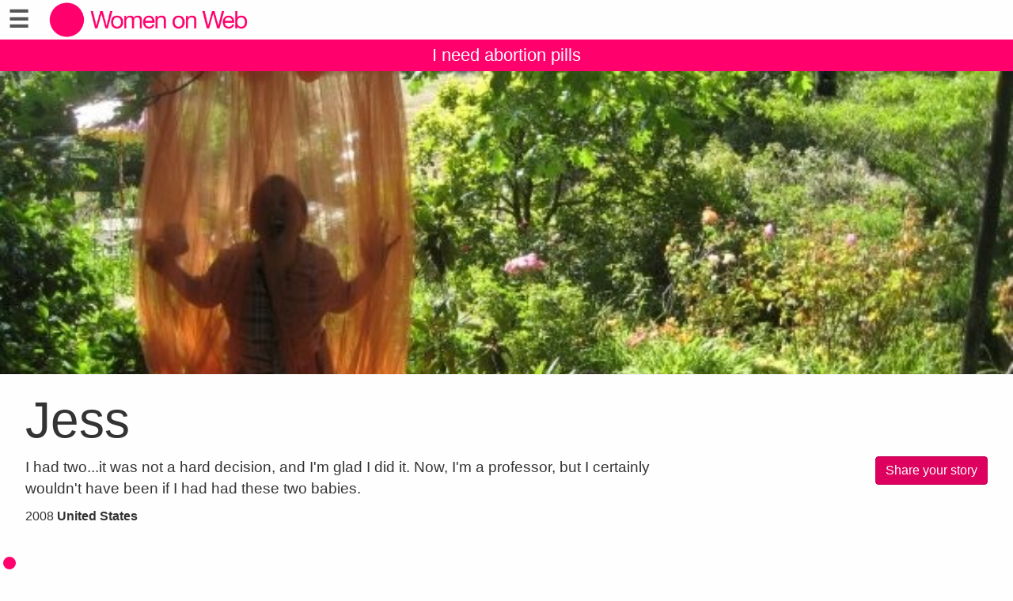

--- FILE ---
content_type: text/html;charset=utf-8
request_url: https://abortionstories.womenonweb.org/en/page/8603/jess
body_size: 9462
content:
<!DOCTYPE html>
<html xml:lang="en" lang="en" dir="ltr" class="ltr ">

  <head>
    <meta charset="utf-8">
    <meta http-equiv="X-UA-Compatible" content="IE=edge">
    <meta name="viewport" content="width=device-width, initial-scale=1, maximum-scale=1, user-scalable=0">

    <title>
      
        
          Jess –  Abortion Stories – Women on Web
        
      
    </title>

    <link href="/lib-min/css/bs3~site~logon~2960595109.css" type="text/css" media="all" rel="stylesheet">
    <link rel="preload" href="/lib/font-awesome-4/fonts/fontawesome-webfont.woff?v=4.2.0" as="font" type="font/woff">
    <link href="/lib-min/font-awesome-4/css/font-awesome~157812793.css" type="text/css" media="none" media-onload="all" rel="stylesheet"><noscript><link href="/lib-min/font-awesome-4/css/font-awesome~157812793.css" type="text/css" media="all" rel="stylesheet"></noscript>
    





    
        
        <link rel="canonical" href="https://abortionstories.womenonweb.org/en/page/8603/jess">
        <link rel="shortlink" href="https://abortionstories.womenonweb.org/en/id/8603">
        
    



    
        <meta name="robots" content="noindex,nofollow">
    



    
    
    
    
        
            
                
                    
                        <meta name="keywords" content="comfortable, selfish, resolved, relieved, happy, as usual, ashamed, financial issues, my education, my age (too young or old), my personal reasons for not wanting a child, with medicines, legal, no religion, abortion, safe abortion, abortion pill, unwanted pregnancy, pastilla abortiva, pilule avortement, aborcja medyczna">
                    
                    <meta name="description" content="I had two...it was not a hard decision, and I&#39;m glad I did it. Now, I&#39;m a professor, but I certainly wouldn&#39;t have been if I had had these two babies.">
                
            
        

        
            <script type="application/ld+json">{"@graph":[{"schema:url":"https:\/\/abortionstories.womenonweb.org\/","schema:name":"Untitled","schema:description":"We provide abortion pill access by mail to the world. Request Mifepristone and Misoprostol abortion pills with a free online consultation. info@womenonweb.org","@type":"schema:Organization","@id":"https:\/\/abortionstories.womenonweb.org\/#organization"},{"schema:url":"https:\/\/abortionstories.womenonweb.org\/","schema:publisher":"https:\/\/abortionstories.womenonweb.org\/#organization","schema:potentialAction":[{"schema:target":{"schema:urlTemplate":"https:\/\/abortionstories.womenonweb.org\/en\/search?qs={text}","@type":"schema:EntryPoint"},"schema:query-input":"required name=text","@type":"schema:SearchAction"}],"schema:name":"Abortion Stories – Women on Web","schema:description":"We provide abortion pill access by mail to the world. Request Mifepristone and Misoprostol abortion pills with a free online consultation. info@womenonweb.org","@type":"schema:WebSite","@id":"https:\/\/abortionstories.womenonweb.org\/"},{"schema:url":"https:\/\/abortionstories.womenonweb.org\/en\/page\/8603\/jess","schema:publisher":"https:\/\/abortionstories.womenonweb.org\/#organization","schema:primaryImageOfPage":{"schema:width":1024,"schema:url":"https:\/\/abortionstories.womenonweb.org\/image\/2014\/5\/14\/6772_535981546563_5830540_n.jpg%28mediaclass-schema-org-image.3d6fce159e30bec0f885d2d2d49d57de7cccace6%29.jpg","schema:name":"Jess","schema:height":800,"schema:description":"Jess","schema:contentUrl":"https:\/\/abortionstories.womenonweb.org\/image\/2014\/5\/14\/6772_535981546563_5830540_n.jpg%28mediaclass-schema-org-image.3d6fce159e30bec0f885d2d2d49d57de7cccace6%29.jpg","schema:caption":"Jess","@type":"schema:ImageObject","@id":"https:\/\/abortionstories.womenonweb.org\/en\/id\/8603#primaryImageOfPage"},"schema:name":"Jess","schema:inLanguage":"en","schema:image":["https:\/\/abortionstories.womenonweb.org\/image\/2014\/5\/14\/6772_535981546563_5830540_n.jpg%28mediaclass-schema-org-1x1.b7ae19a7094cda255e9a37089d3853e5dbbb2709%29.jpg","https:\/\/abortionstories.womenonweb.org\/image\/2014\/5\/14\/6772_535981546563_5830540_n.jpg%28mediaclass-schema-org-4x3.421d7bed4c0424f4e09e60f8571b72b89a2b1dda%29.jpg","https:\/\/abortionstories.womenonweb.org\/image\/2014\/5\/14\/6772_535981546563_5830540_n.jpg%28mediaclass-schema-org-16x9.100db430ab1157f9947418dc1140ac410e22bd97%29.jpg"],"schema:description":"I had two...it was not a hard decision, and I'm glad I did it. Now, I'm a professor, but I certainly wouldn't have been if I had had these two babies.","schema:datePublished":"2008-07-01T00:00:00Z","schema:dateModified":"2020-11-04T01:15:50Z","schema:dateCreated":"2014-05-14T07:58:49Z","schema:about":{"schema:url":"https:\/\/abortionstories.womenonweb.org\/en\/page\/8603\/jess","schema:name":"Jess","schema:inLanguage":"en","schema:image":["https:\/\/abortionstories.womenonweb.org\/image\/2014\/5\/14\/6772_535981546563_5830540_n.jpg%28mediaclass-schema-org-1x1.b7ae19a7094cda255e9a37089d3853e5dbbb2709%29.jpg","https:\/\/abortionstories.womenonweb.org\/image\/2014\/5\/14\/6772_535981546563_5830540_n.jpg%28mediaclass-schema-org-4x3.421d7bed4c0424f4e09e60f8571b72b89a2b1dda%29.jpg","https:\/\/abortionstories.womenonweb.org\/image\/2014\/5\/14\/6772_535981546563_5830540_n.jpg%28mediaclass-schema-org-16x9.100db430ab1157f9947418dc1140ac410e22bd97%29.jpg"],"schema:description":"I had two...it was not a hard decision, and I'm glad I did it. Now, I'm a professor, but I certainly wouldn't have been if I had had these two babies.","schema:datePublished":"2008-07-01T00:00:00Z","schema:dateModified":"2020-11-04T01:15:50Z","schema:dateCreated":"2014-05-14T07:58:49Z","schema:author":[],"@type":"schema:CreativeWork","@id":"https:\/\/abortionstories.womenonweb.org\/en\/id\/8603"},"@type":"schema:WebPage","@id":"https:\/\/abortionstories.womenonweb.org\/en\/page\/8603\/jess"}],"@context":{"xsd":"http:\/\/www.w3.org\/2001\/XMLSchema#","vocab":"http:\/\/rdf.data-vocabulary.org\/#","vcard":"http:\/\/www.w3.org\/2006\/vcard\/ns#","schema":"https:\/\/schema.org\/","rdfs":"http:\/\/www.w3.org\/2000\/01\/rdf-schema#","rdf":"http:\/\/www.w3.org\/1999\/02\/22-rdf-syntax-ns#","geo":"http:\/\/www.w3.org\/2003\/01\/geo\/wgs84_pos#","foaf":"http:\/\/xmlns.com\/foaf\/0.1\/","dctype":"http:\/\/purl.org\/dc\/dcmitype\/","dcterms":"http:\/\/purl.org\/dc\/terms\/","dc":"http:\/\/purl.org\/dc\/elements\/1.1\/","dbpedia-owl":"http:\/\/dbpedia.org\/ontology\/","dbpedia":"http:\/\/dbpedia.org\/property\/","acl":"http:\/\/www.w3.org\/ns\/auth\/acl#"}}</script>
        

        
            <meta property="og:site_name" content="Abortion Stories – Women on Web">
        
        
            <meta property="og:title" content="Jess">
            <meta property="og:description" content="I had two...it was not a hard decision, and I&#39;m glad I did it. Now, I&#39;m a professor, but I certainly wouldn&#39;t have been if I had had these two babies.">
            <meta property="og:url" content="https://abortionstories.womenonweb.org/en/page/8603/jess">
            <meta property="og:updated_time" content="2020-11-04T01:15:50+00:00">
            <meta property="og:type" content="website">
        
        
            <meta property="og:image" content="https://abortionstories.womenonweb.org/image/2014/5/14/6772_535981546563_5830540_n.jpg%28mediaclass-meta-tag-image.100db430ab1157f9947418dc1140ac410e22bd97%29.jpg">
        
        <meta property="og:locale" content="en">
    
    
    



    
    
        <meta name="google-site-verification" content="AmZwgzdQAmMVHNe_DyMFmho3jkOH-1DNZtTWaI2iHxs">
    
    



    
    
    
    
    
        
        
        
    
    





<style type="text/css">
    .z-wires-submitting {
        pointer-events: none;
        opacity: 0.5;
        background: url('/lib/images/spinner.gif') no-repeat center center;
    }
    body:has(.z-wires-submitting) {
        cursor: wait;
    }
</style>

<script type="text/javascript" nonce="QbcFokrnwZqRKomUvEtb">
    var zotonic = zotonic || {};

    zotonic.wiresLoaded = new Promise( (resolve) => { zotonic.wiresLoadedResolve = resolve; } );
    zotonic.wiresReady = new Promise( (resolve) => { zotonic.wiresReadyResolve = resolve; } );

    function zInitCatchSubmit(event) {
        if (event.target.tagName === 'FORM' && event.target.getAttribute('action') === 'postback') {
            event.preventDefault();
            event.target.classList.add('z-wires-submitting');
            zotonic.wiresReady.then(function() {
                setTimeout(() => {
                    event.target.dispatchEvent(event);
                    event.target.classList.remove('z-wires-submitting');
                }, 10);
            });
        }
    };
    document.documentElement.addEventListener('submit', zInitCatchSubmit);
    zotonic.wiresReady.then(function() {
        document.documentElement.removeEventListener('submit', zInitCatchSubmit);
    });
</script>
<script type="text/javascript" nonce="QbcFokrnwZqRKomUvEtb">
var cotonic = cotonic || {};


cotonic.readyResolve = null;
cotonic.ready = new Promise(function(resolve) { cotonic.readyResolve = resolve; });
cotonic.bridgeSocket = new WebSocket(
    window.location.origin.replace(/^http/, 'ws')+ '/mqtt-transport',
    [ 'mqtt' ]);
cotonic.bridgeSocket.binaryType = 'arraybuffer';


cotonic.bufferEvent = function(event) {
    const topic = event.target.getAttribute( "data-on"+event.type+"-topic" );
    if (typeof topic === "string") {
        let cancel = event.target.getAttribute( "data-on"+event.type+"-cancel" );
        if (cancel === null) {
            if (event.cancelable) {
                event.preventDefault();
            }
            event.stopPropagation();
        } else {
            switch (cancel) {
                case "0":
                case "no":
                case "false":
                    cancel = false;
                    break;
                case "preventDefault":
                    if (event.cancelable) {
                        event.preventDefault();
                    }
                    break;
                default:
                    if (event.cancelable) {
                        event.preventDefault();
                    }
                    event.stopPropagation();
                    break;
            }
        }
        cotonic.bufferedEvents.push(event);
    }
};
cotonic.bufferedEvents = [];
document.addEventListener("submit", cotonic.bufferEvent);
document.addEventListener("click", cotonic.bufferEvent);
cotonic.ready.then(
    function() {
        document.removeEventListener("submit", cotonic.bufferEvent);
        document.removeEventListener("click", cotonic.bufferEvent);
    });
</script>

    

    
    <link rel="apple-touch-icon" href="/image/lib/images/logo-dot.png%28mediaclass-icon-128.e45e25d26cce2d4e87bcd3f6454a1b2320512a37%29.png">
    <link rel="apple-touch-icon" sizes="152x152" href="/image/lib/images/logo-dot.png%28mediaclass-icon-152.e883dcf419519594da84d5f60e7fe6f96a8080b8%29.png">
    <link rel="apple-touch-icon" sizes="167x167" href="/image/lib/images/logo-dot.png%28mediaclass-icon-167.bfe039b28140f37e21c5448d6fdb9ee139c27939%29.png">
    <link rel="apple-touch-icon" sizes="180x180" href="/image/lib/images/logo-dot.png%28mediaclass-icon-180.6bf4438f6cbc1d2c00dcc77011c7e5d32e21d7c6%29.png">

    
    <link rel="icon" sizes="192x192" href="/image/lib/images/logo-dot.png%28mediaclass-icon-192.b04dee328c92d91b1917fd7fef0f39e4a1cc2414%29.png">
  </head>

  <body class="page- cat-portrait "
        
        data-cotonic-pathname-search="zotonic_site=wowportrait&zotonic_dispatch_path=page8603jess&zotonic_dispatch=page&z_language=en&slug=jess&id=8603">

    <!-- Top of page header -->
    <div id="header-wrapper">
      <header id="header">
        

<nav class="navbar navbar-grid no-user">
  <label id="nav-label" for="nav-toggle">☰</label>

  <!-- Brand logo or name -->
  <div class="home-link">
      <a href="/en/">
        <img src="/image/lib/images/logo-wider.png%28mediaclass-logo.e04315f710486586da37d3eb888433ba7083043e%29.png" alt="Abortion Stories – Women on Web" class="img-responsive">
      </a>
  </div>

  <a class="action-link" href="/en/i-need-an-abortion">
    I need abortion pills
  </a>
</nav>

      </header>
    </div>

    <!-- Optional page header -->
    

    <!-- Main navigation sidebar -->
    <input type="checkbox" id="nav-toggle" />
    <label id="sidedrawer-bg" for="nav-toggle"></label>
    <nav id="sidedrawer">
      <div>
        

<div class="logo if-full-width">
    <a href="/en/">
        <img src='/image/lib/images/logo-stories2.png%28mediaclass-logo.e04315f710486586da37d3eb888433ba7083043e%29.png' decoding='async' class='mediaclass-logo img-responsive' width='800' height='217' alt='Abortion Stories – Women on Web'>
    </a>
</div>

<form class="search-form" method="get" action="/en/search">
    <input type="text" name="qs" class="form-control" placeholder="Search" value="">
</form>

<ul class="nav nav-stacked">
    <li>
        
            <a href="/en/language/switch?id=8603&amp;p=%2Fen%2Fpage%2F8603%2Fjess" rel="nofollow">
                Language: English
            </a>
        
    </li>
    <li class="divider"></li>

    
    
        
            
                
                    <li class=" ">
                        <a href="/en/page/521/who-we-are">About us</a>
                        
                    </li>
                
            
                
                    <li class=" featured">
                        <a href="/en/i-need-an-abortion">I need abortion pills</a>
                        
                    </li>
                
            
                
                    <li class=" featured">
                        <a href="/en/page/22012/abortion-pills-for-future-use">Abortion pills for future use</a>
                        
                    </li>
                
            
                
                    <li class=" ">
                        <a href="/en/page/488/i-had-an-abortion">I had an abortion</a>
                        
                    </li>
                
            
                
                    <li class=" ">
                        <a href="/en/page/523/questions-and-answers-about-abortion-pills">Q &amp; A</a>
                        
                    </li>
                
            
                
                    <li class=" ">
                        <a href="/en/page/6880/research">Research</a>
                        
                    </li>
                
            
                
                    <li class=" ">
                        <a href="/en/page/16850/news-and-updates">News and Updates</a>
                        
                    </li>
                
            
                
                    <li class=" ">
                        <a href="/en/donate">Donate to Women on Web</a>
                        
                    </li>
                
            
                
                    <li class=" ">
                        <a href="/en/page/20654/get-involved">Get involved</a>
                        
                    </li>
                
            
                
                    <li class=" ">
                        <a href="/en/page/493/terms-of-use-and-privacy-policy">Terms of Use and Privacy Policy</a>
                        
                    </li>
                
            
        
    

    <li class="divider"></li>
    <li>
        <div class="social-icons">
            <div>
                <a href="https://www.facebook.com/WomenOnWeb.IF/" title="Join us on Facebook"><span class="fa fa-facebook"></span></a>
                <a href="https://twitter.com/WoWabortionpill" title="Follow us on Twitter"><span class="fa fa-twitter"></span></a>
                <a href="https://www.instagram.com/abortionpil/" title="Follow us on Instagram"><span class="fa fa-instagram"></span></a>
                <a href="https://www.linkedin.com/company/womenonweb/" title="Follow us on LinkedIn"><span class="fa fa-linkedin"></span></a>
                <a href="https://pinterest.com/womenonweb/" title="Follow us on Pinterest"><span class="fa fa-pinterest"></span></a>
                
            </div>
            <div class="email">
                <a href="mailto:info@womenonweb.org"><span class="fa fa-envelope"></span> info@womenonweb.org</a>
            </div>
            
            <div class="share">
                <a id="uOBFMU3V4WH5-share" href="#"><span class="fa fa-share-square"></span> Share this page</a>
                
            </div>
            
        </div>
    </li>

    
</ul>
      </div>
    </nav>

    <!-- Main content including footer -->
    <div id="content-wrapper">

       <main id="content" xml:lang="en" lang="en" dir="ltr" class="ltr ">
        
          
          
          <div >
              
                  
    <div class="page-header"
         style="background-image: url(/image/2014/5/14/6772_535981546563_5830540_n.jpg%28mediaclass-page-header.249dfe80e72b495f89ce71c6578f44fd014a2781%29.jpg)">
    </div>
    <h1>Jess</h1>

    <p class="pull-right">
        <a href="/en/yourstory" class="btn btn-primary">Share your story</a>
    </p>

    <div class="body">
        
        
        

            
                <p class="summary">I had two...it was not a hard decision, and I&#39;m glad I did it. Now, I&#39;m a professor, but I certainly wouldn&#39;t have been if I had had these two babies.</p>
            


            <p>
                2008
                
                    <strong>United States</strong>
                
                
            </p>

            
                
                    <h3></h3>

                    <p class="labels">
                        
                            <a href="/en/page/352/comfortable"><label>comfortable</label></a>
                        
                            <a href="/en/page/357/selfish"><label>selfish</label></a>
                        
                            <a href="/en/page/358/resolved"><label>resolved</label></a>
                        
                            <a href="/en/page/360/relieved"><label>relieved</label></a>
                        
                            <a href="/en/page/364/happy"><label>happy</label></a>
                        
                            <a href="/en/page/365/as-usual"><label>as usual</label></a>
                        
                            <a href="/en/page/368/ashamed"><label>ashamed</label></a>
                        
                    </p>
                
                <p></p>
            

            
                
                    <h3></h3>
                    <p class="labels">
                        
                            <a href="/en/page/386/with-medicines"><label>with medicines</label></a>
                        
                    </p>
                
                <p></p>
            

            
                
                    <h3></h3>
                    <p class="labels">
                        
                            <a href="/en/page/376/financial-issues"><label>financial issues</label></a>
                        
                            <a href="/en/page/377/my-education"><label>my education</label></a>
                        
                            <a href="/en/page/378/my-age-too-young-or-old"><label>my age (too young or old)</label></a>
                        
                            <a href="/en/page/382/my-personal-reasons-for-not-wanting-a-child"><label>my personal reasons for not wanting a child</label></a>
                        
                    </p>
                
                <p></p>
            

            

            

            <div class="body">
            
            
            </div>

            
                
                    
                
            
                
                    
                
            
                
                    
                
            
                
                    
                
            
                
                    
                
            
                
                    
                
            
                
                    
                
            
                
                    
                
            
                
                    
                
            
                
                    
                
            
                
                    
                
            
                
                    
                
            
                
                    
                        <h3></h3>
                        <p class="labels">
                            <a href="/en/page/407/legal"><label>legal</label></a>
                        </p>
                    
                
            
                
                    
                        <h3></h3>
                        <p class="labels">
                            <a href="/en/page/1103/no-religion"><label>no religion</label></a>
                        </p>
                    
                
            

        
        
        
    </div>


                  
                  
                  
                      <div class="share">
                          <a id="uHUWTMF2LU85-share" href="#"><span class="fa fa-share-square"></span> Share this page</a>
                          
                      </div>
                  
                  
    <div class="list-items">
        
            
<div class="list-item do_clickable">
    
        <div class="list-item-image"
             style="background-image: url(/image/2015/6/1/1284916567094_f.jpg%28mediaclass-list-item-depiction.34cf0e5a311d3b9d62829f010b0561de41993343%29.jpg)">
        </div>
    
    <h3 xml:lang="es" lang="es" dir="ltr" class="ltr ">
        <a href="/en/page/10224/nicol">
            NICOL
        </a>
    </h3>
    <p xml:lang="es" lang="es" dir="ltr" class="ltr ">
        No tenia mas opciones
    </p>
</div>

        
            
<div class="list-item do_clickable">
    
        <div class="list-item-image-default">
        </div>
    
    <h3 xml:lang="pt" lang="pt" dir="ltr" class="ltr ">
        <a href="/en/page/18587/val%C3%A9ria">
            Valéria
        </a>
    </h3>
    <p xml:lang="pt" lang="pt" dir="ltr" class="ltr ">
        Espero que minha experiência possa ajudar quem vai passar pela mesma situação
    </p>
</div>

        
            
<div class="list-item do_clickable">
    
        <div class="list-item-image-default">
        </div>
    
    <h3 xml:lang="pl" lang="pl" dir="ltr" class="ltr ">
        <a href="/en/page/6075/adriana">
            Adriana
        </a>
    </h3>
    <p xml:lang="pl" lang="pl" dir="ltr" class="ltr ">
        Myślałam, że będzie gorzej, na szczęście cały czas była ze mną moja druga…
    </p>
</div>

        
            
<div class="list-item do_clickable">
    
        <div class="list-item-image"
             style="background-image: url(/image/2019/4/20/captura.png%28mediaclass-list-item-depiction.34cf0e5a311d3b9d62829f010b0561de41993343%29.jpg)">
        </div>
    
    <h3 xml:lang="es" lang="es" dir="ltr" class="ltr ">
        <a href="/en/page/17924/monoirmarie">
            Monoirmarie
        </a>
    </h3>
    <p xml:lang="es" lang="es" dir="ltr" class="ltr ">
        Yo aborté porque es mi derecho
    </p>
</div>

        
            
<div class="list-item do_clickable">
    
        <div class="list-item-image"
             style="background-image: url(/image/2013/12/14/i_love_my_boyfriend.jpg%28mediaclass-list-item-depiction.34cf0e5a311d3b9d62829f010b0561de41993343%29.jpg)">
        </div>
    
    <h3 xml:lang="pl" lang="pl" dir="ltr" class="ltr ">
        <a href="/en/page/8130/nastka">
            Nastka
        </a>
    </h3>
    <p xml:lang="pl" lang="pl" dir="ltr" class="ltr ">
        Spóźniał mi się tydzień okres, więc zrobiłam test wyszedł dodatnio, drugi i…
    </p>
</div>

        
            
<div class="list-item do_clickable">
    
        <div class="list-item-image"
             style="background-image: url(/image/2018/12/1/meeeee.png%28mediaclass-list-item-depiction.34cf0e5a311d3b9d62829f010b0561de41993343%29.jpg)">
        </div>
    
    <h3 xml:lang="en" lang="en" dir="ltr" class="ltr ">
        <a href="/en/page/17194/britta">
            britta
        </a>
    </h3>
    <p xml:lang="en" lang="en" dir="ltr" class="ltr ">
        Something that has carried with me ever since.
    </p>
</div>

        
            
<div class="list-item do_clickable">
    
        <div class="list-item-image-default">
        </div>
    
    <h3 xml:lang="pl" lang="pl" dir="ltr" class="ltr ">
        <a href="/en/page/20242/julia">
            Julia
        </a>
    </h3>
    <p xml:lang="pl" lang="pl" dir="ltr" class="ltr ">
        W momencie kiedy dowiedziałam się ze jestem w ciąży nie wiedziałam co robić.
    </p>
</div>

        
            
<div class="list-item do_clickable">
    
        <div class="list-item-image"
             style="background-image: url(/image/2012/6/5/370681_100001284187387_755156733_n.jpg%28mediaclass-list-item-depiction.34cf0e5a311d3b9d62829f010b0561de41993343%29.jpg)">
        </div>
    
    <h3 xml:lang="pl" lang="pl" dir="ltr" class="ltr ">
        <a href="/en/page/6576/lea">
            Lea
        </a>
    </h3>
    <p xml:lang="pl" lang="pl" dir="ltr" class="ltr ">
        Kobieto, jeśli zaszłaś w niechcianą ciążę, to nie wahaj się ani chwili. WOW…
    </p>
</div>

        
            
<div class="list-item do_clickable">
    
        <div class="list-item-image"
             style="background-image: url(/image/2018/1/15/img_thing.jpg%28mediaclass-list-item-depiction.34cf0e5a311d3b9d62829f010b0561de41993343%29.jpg)">
        </div>
    
    <h3 xml:lang="pl" lang="pl" dir="ltr" class="ltr ">
        <a href="/en/page/15906/julia">
            Julia
        </a>
    </h3>
    <p xml:lang="pl" lang="pl" dir="ltr" class="ltr ">
        Razem z moich chłopakiem znamy się niecały rok , jest ode mnie młodszy o 4 lata…
    </p>
</div>

        
            
<div class="list-item do_clickable">
    
        <div class="list-item-image"
             style="background-image: url(/image/2019/12/10/50bac1b8_b57d_4721_bef5_7ada06536960.jpg%28mediaclass-list-item-depiction.34cf0e5a311d3b9d62829f010b0561de41993343%29.jpg)">
        </div>
    
    <h3 xml:lang="pt" lang="pt" dir="ltr" class="ltr ">
        <a href="/en/page/19117/mariana-leit-o">
            Mariana Leitão
        </a>
    </h3>
    <p xml:lang="pt" lang="pt" dir="ltr" class="ltr ">
        A tal história do “ engravidei por acidente” é real!<br />
    </p>
</div>

        
            
<div class="list-item do_clickable">
    
        <div class="list-item-image"
             style="background-image: url(/image/2012/6/5/imag0040.jpg%28mediaclass-list-item-depiction.34cf0e5a311d3b9d62829f010b0561de41993343%29.jpg)">
        </div>
    
    <h3 xml:lang="en" lang="en" dir="ltr" class="ltr ">
        <a href="/en/page/5951/vicky">
            Vicky
        </a>
    </h3>
    <p xml:lang="en" lang="en" dir="ltr" class="ltr ">
        I had an abortion
    </p>
</div>

        
            
<div class="list-item do_clickable">
    
        <div class="list-item-image"
             style="background-image: url(/image/2016/3/2/img_3612.jpg%28mediaclass-list-item-depiction.34cf0e5a311d3b9d62829f010b0561de41993343%29.jpg)">
        </div>
    
    <h3 xml:lang="es" lang="es" dir="ltr" class="ltr ">
        <a href="/en/page/11624/laura">
            Laura
        </a>
    </h3>
    <p xml:lang="es" lang="es" dir="ltr" class="ltr ">
        Fue una difícil decisión a pesar que no es mi primer aborto. Sé que tengo un…
    </p>
</div>

        
            
<div class="list-item do_clickable">
    
        <div class="list-item-image"
             style="background-image: url(/image/2015/10/5/12002879_10153118741685108_6774416931956364953_n.jpg%28mediaclass-list-item-depiction.34cf0e5a311d3b9d62829f010b0561de41993343%29.jpg)">
        </div>
    
    <h3 xml:lang="es" lang="es" dir="ltr" class="ltr ">
        <a href="/en/page/10827/paloma">
            Paloma
        </a>
    </h3>
    <p xml:lang="es" lang="es" dir="ltr" class="ltr ">
        Decidida, sin culpa ni arrepentimiento, soy fiel a mi misma.
    </p>
</div>

        
            
<div class="list-item do_clickable">
    
        <div class="list-item-image"
             style="background-image: url(/image/2019/5/6/screen_shot_2019_05_06_at_17_39_11.png%28mediaclass-list-item-depiction.34cf0e5a311d3b9d62829f010b0561de41993343%29.jpg)">
        </div>
    
    <h3 xml:lang="en" lang="en" dir="ltr" class="ltr ">
        <a href="/en/page/18021/kidda-sinsee">
            Kidda Sinsee
        </a>
    </h3>
    <p xml:lang="en" lang="en" dir="ltr" class="ltr ">
        And I was afraid at first...
    </p>
</div>

        
            
<div class="list-item do_clickable">
    
        <div class="list-item-image"
             style="background-image: url(/image/2018/5/23/together_for_yes_well_woman_logo_pair_copy.jpg%28mediaclass-list-item-depiction.34cf0e5a311d3b9d62829f010b0561de41993343%29.jpg)">
        </div>
    
    <h3 xml:lang="en" lang="en" dir="ltr" class="ltr ">
        <a href="/en/page/16400/sapphire">
            Sapphire
        </a>
    </h3>
    <p xml:lang="en" lang="en" dir="ltr" class="ltr ">
        I had an abortion and it was worth it, absolutely no regrets.
    </p>
</div>

        
            
<div class="list-item do_clickable">
    
        <div class="list-item-image"
             style="background-image: url(/image/2012/6/5/150951obraz_194-1.jpg%28mediaclass-list-item-depiction.34cf0e5a311d3b9d62829f010b0561de41993343%29.jpg)">
        </div>
    
    <h3 xml:lang="pl" lang="pl" dir="ltr" class="ltr ">
        <a href="/en/page/4838/justin">
            justin ..
        </a>
    </h3>
    <p xml:lang="pl" lang="pl" dir="ltr" class="ltr ">
        NIGDY NIE MÓW NIGDY! ..kiedyś powiedziałam sobie, że aborcja nigdy nie będzie…
    </p>
</div>

        
            
<div class="list-item do_clickable">
    
        <div class="list-item-image"
             style="background-image: url(/image/2017/5/13/20170220_160528.jpg%28mediaclass-list-item-depiction.34cf0e5a311d3b9d62829f010b0561de41993343%29.jpg)">
        </div>
    
    <h3 xml:lang="en" lang="en" dir="ltr" class="ltr ">
        <a href="/en/page/13644/sierra">
            Sierra
        </a>
    </h3>
    <p xml:lang="en" lang="en" dir="ltr" class="ltr ">
        I had to get an abortion after my Skyla IUD was placed improperly or slipped. I…
    </p>
</div>

        
            
<div class="list-item do_clickable">
    
        <div class="list-item-image"
             style="background-image: url(/image/2014/2/6/2013_09_03_17_44_18.jpg%28mediaclass-list-item-depiction.34cf0e5a311d3b9d62829f010b0561de41993343%29.jpg)">
        </div>
    
    <h3 xml:lang="es" lang="es" dir="ltr" class="ltr ">
        <a href="/en/page/8317/fran">
            Fran
        </a>
    </h3>
    <p xml:lang="es" lang="es" dir="ltr" class="ltr ">
        YO DECIDÍ
    </p>
</div>

        
            
<div class="list-item do_clickable">
    
        <div class="list-item-image"
             style="background-image: url(/image/2014/12/1/http_3a_2f_2f40_media_tumblr_com_2f5c3b6a56a5a97c3328627bbfc4ef0f21_2ftumblr_ms4.jpg%28mediaclass-list-item-depiction.34cf0e5a311d3b9d62829f010b0561de41993343%29.jpg)">
        </div>
    
    <h3 xml:lang="es" lang="es" dir="ltr" class="ltr ">
        <a href="/en/page/9281/daniela">
            Daniela
        </a>
    </h3>
    <p xml:lang="es" lang="es" dir="ltr" class="ltr ">
        Y lo volvería a hacer, habia terminado con mi ex pololoy el era super…
    </p>
</div>

        
            
<div class="list-item do_clickable">
    
        <div class="list-item-image"
             style="background-image: url(/image/2020/3/11/screenshot_20200113_165834_1.jpg%28mediaclass-list-item-depiction.34cf0e5a311d3b9d62829f010b0561de41993343%29.jpg)">
        </div>
    
    <h3 xml:lang="en" lang="en" dir="ltr" class="ltr ">
        <a href="/en/page/19650/layla-sesey">
            Layla Sesey
        </a>
    </h3>
    <p xml:lang="en" lang="en" dir="ltr" class="ltr ">
        I had an abortion  when i was 19 yrs . I last  saw my period in December till…
    </p>
</div>

        
    </div>

              
          </div>
        
      </main>

      
        <footer>
    <div class="footer-items">
        
        <div class="footer-item do_clickable">
            <a xml:lang="en" lang="en" dir="ltr" class="ltr " href="/en/page/521/who-we-are">
                Who We Are
            </a>
            <p xml:lang="en" lang="en" dir="ltr" class="ltr ">
                Women on Web is a Canadian non-profit…
            </p>
        </div>
        
        <div class="footer-item featured do_clickable">
            <a xml:lang="en" lang="en" dir="ltr" class="ltr " href="/en/i-need-an-abortion-1">
                Order abortion pills online
            </a>
            <p xml:lang="en" lang="en" dir="ltr" class="ltr ">
                Women on Web has helped over 100,000…
            </p>
        </div>
        
        <div class="footer-item do_clickable">
            <a xml:lang="en" lang="en" dir="ltr" class="ltr " href="/en/donate">
                Donate to Women on Web
            </a>
            <p xml:lang="en" lang="en" dir="ltr" class="ltr ">
                Every year, thousands of women and…
            </p>
        </div>
        
        <div class="footer-item do_clickable">
            <a xml:lang="en" lang="en" dir="ltr" class="ltr " href="/en/page/22106/wow-newsletter">
                WoW Newsletter
            </a>
            <p xml:lang="en" lang="en" dir="ltr" class="ltr ">
                Stay up to date on Women on Web news…
            </p>
        </div>
        
    </div>
    <span>&copy; 2026 Abortion Stories – Women on Web</span>
</footer>
      

    </div>

    
    
         
    


    
<script src="/lib-min/js/apps/jquery-latest.min~/js/modules/jquery.ui.touch-punch.min~1133908071.js" type="text/javascript" nonce="QbcFokrnwZqRKomUvEtb"></script>

<script src="/lib-min/js/modules/jstz.min~/cotonic/cotonic~/js/apps/zotonic-wired~z.widgetmanager~/js/modules/z.notice~z.dialog~z.clickable~livevalidation-1.3~jquery.loadmask~pregcalc~creditcard~z.qadialog~/bootstrap/js/bootstrap.min~2550098765.js" type="text/javascript" nonce="QbcFokrnwZqRKomUvEtb"></script>

<script type='text/javascript' nonce='QbcFokrnwZqRKomUvEtb'>cotonic.ready.then(function() { cotonic.spawn_named("auth", "/lib/js/zotonic.auth.worker~179701889.js", "/lib/cotonic/cotonic-worker~159320132.js",{"auth":{"username":null,"user_id":null,"status":"ok","preferences":{"timezone":"UTC","language":"en"},"options":{},"is_authenticated":false}});});</script>



<script type="text/javascript" nonce="QbcFokrnwZqRKomUvEtb">
  $(function() {
    var lastScrollTop = 0;
    var isScrolledDown = false;

    window.onscroll = function() {
      var scrollTop = $(document).scrollTop();
      if (scrollTop > lastScrollTop) {
        if (!isScrolledDown && scrollTop > 50) {
          $('body').addClass('scrolled-down');
          isScrolledDown = true;
        }
      } else if (isScrolledDown) {
        $('body').removeClass('scrolled-down');
        isScrolledDown = false;
      }
      lastScrollTop = scrollTop;
    }
  });

  $('body').on('click', '.modal a', function(e) {
    if ($('body').hasClass('survey-question')) {
      var href = $(this).attr('href') || '#';
      if (!href.match(/^#/)) {
        $(this).attr('target', '_blank');
      }
    }
  });
</script>

<script type="text/javascript" nonce="QbcFokrnwZqRKomUvEtb">
    $(function()
    {
        $.widgetManager();
    });
</script>

    

<script type='text/javascript' nonce='QbcFokrnwZqRKomUvEtb'>
z_script_nonce = 'QbcFokrnwZqRKomUvEtb';
window.zotonicPageInit = function() {

$("#uOBFMU3V4WH5-share").on('click', function(event) { z_queue_postback('uOBFMU3V4WH5-share', '[base64]', typeof(zEvtArgs) != 'undefined' ? zEvtArgs : undefined); return z_opt_cancel(this); } );

$("#uHUWTMF2LU85-share").on('click', function(event) { z_queue_postback('uHUWTMF2LU85-share', '[base64]', typeof(zEvtArgs) != 'undefined' ? zEvtArgs : undefined); return z_opt_cancel(this); } );
z_language="en";z_languages=["en","pl","es","pt","fr","de","af","hu","id","it","ja","ko","lt","ms","nl","ru","ar","fa","si","sk","sv","ta","th","tl","tr","uk","xh"];z_init_postback_forms();
z_default_form_postback = "Vpv8BJA2-5dqrDVGBAuFgYm-uxbD9MGYj7gGqaY9IRxvp--5g2gFbQAAAAZzdWJtaXRkAAl1bmRlZmluZWRkAAl1bmRlZmluZWRtAAAAAGQAD2NvbnRyb2xsZXJfcGFnZQ";if (typeof zotonic.wiresReadyResolve == 'function') { zotonic.wiresReadyResolve(); }
};
</script>


    
    

  </body>

</html>